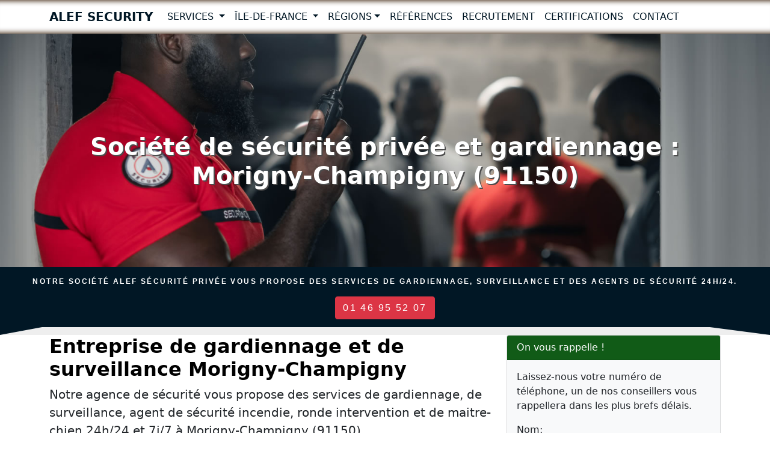

--- FILE ---
content_type: text/html; charset=UTF-8
request_url: https://www.alef-securite.fr/morigny-champigny.html
body_size: 7531
content:

<!DOCTYPE html>
<html lang="fr">
<head>
<meta charset="UTF-8">
<meta name="viewport" content="width=device-width, initial-scale=1">
<meta http-equiv="X-UA-Compatible" content="IE=edge">
<title>Agence de sécurité privée Morigny-Champigny 91150</title>
<meta name="description" content="Société de sécurité privée et de gardiennage à Morigny-Champigny 91150. Services agent de sécurité, d'incendie, vidéo surveillance, ronde et maitre-chien 7j/24h.">
<link rel="canonical" href="https://www.alef-securite.fr/morigny-champigny.html" />
<meta property="og:locale" content="fr_FR" />
<meta property="og:type" content="website" />
<meta property="og:title" content="Agence de sécurité privée Morigny-Champigny 91150">
<meta property="og:url" content="https://www.alef-securite.fr/morigny-champigny.html">
<meta property="og:site_name" content="Alef Security">
<meta property="og:description" content="Société de sécurité privée et de gardiennage à Morigny-Champigny 91150. Services agent de sécurité, d'incendie, vidéo surveillance, ronde et maitre-chien 7j/24h.">
<meta property="og:image" content="https://www.alef-securite.fr/images/logo.png">
<meta name="twitter:card" content="summary">
<meta name="twitter:title" content="Agence de sécurité privée Morigny-Champigny 91150">
<meta name="twitter:description" content="Société de sécurité privée et de gardiennage à Morigny-Champigny 91150. Services agent de sécurité, d'incendie, vidéo surveillance, ronde et maitre-chien 7j/24h.">
<meta name="twitter:image" content="https://www.alef-securite.fr/images/logo.png">
<link rel="shortcut icon" href="https://www.alef-securite.fr/favicon/favicon.ico">
<link rel="apple-touch-icon" sizes="96x96" href="https://www.alef-securite.fr/images/lg/apple-touch-icon-96x96.png">
<link rel="apple-touch-icon" sizes="180x180" href="https://www.alef-securite.fr/images/lg/apple-touch-icon-180x180.png">
<meta name="theme-color" content="#011725">
<link rel="preload" href="/css/bootstrap.min.css" as="style">
<link rel="preload" href="/css/style.css" as="style">
<link rel="preload" href="/js/bootstrap.min.js" as="script">
<link rel="preload" href="/js/jquery-3.6.0.min.js" as="script">
<link rel="preload" href="/contactform/rappelform.js">
<link href="/css/bootstrap.min.css" rel="stylesheet">
<link href="/css/style.css" rel="stylesheet">
<script async src="https://www.googletagmanager.com/gtag/js?id=G-BEG01W779K"></script>
<script>
  window.dataLayer = window.dataLayer || [];
  function gtag(){dataLayer.push(arguments);}
  gtag('js', new Date());

  gtag('config', 'G-BEG01W779K');
</script></head>
<body>
 
<nav class="navbar navbar-expand-lg navbar-light fixed-top bg-white">
  <div class="container">
   <a class="navbar-brand navbar-logo" href="/">Alef Security</a>
    <button class="navbar-toggler" type="button" data-bs-toggle="collapse" data-bs-target="#navbar1" aria-controls="navbar1" aria-expanded="false" aria-label="Toggle navigation">
      <span class="navbar-toggler-icon"></span>
    </button>
    <div class="collapse navbar-collapse" id="navbar1">
      <ul class="navbar-nav">
                <li class="nav-item dropdown"> 
  <a class="nav-link dropdown-toggle" href="#" id="dropdown01" data-bs-toggle="dropdown" aria-expanded="false"> Services </a>
  <ul class="dropdown-menu" aria-labelledby="dropdown01">
    <li><a class="dropdown-item" href="/agent-de-securite.html">Agent de Sécurité</a></li><li><a class="dropdown-item" href="/video-surveillance.html">Vidéo surveillance</a></li><li><a class="dropdown-item" href="/protection-conseils-securite.html">Prévention Conseils Sécurité</a></li><li><a class="dropdown-item" href="/audit-agence-securite.html">Audit de Sécurité</a></li><li><a class="dropdown-item" href="/chantiers-echafaudages.html">Sécurité chantiers et échafaudages</a></li><li><a class="dropdown-item" href="/services/agents-securite-incendie-ssiap.html">Agents de Sécurité Incendie</a></li><li><a class="dropdown-item" href="/services/maitre-chien.html">Maitre Chien</a></li>  </ul>
</li>
 
                <li class="nav-item dropdown">
  <a class="nav-link dropdown-toggle" href="#" id="dropdown02" role="button" data-bs-toggle="dropdown" aria-expanded="false">
    Île-de-France
  </a>
  <ul class="dropdown-menu" aria-labelledby="dropdown02">
    <li><a class="dropdown-item" href="/idf/paris.html">Agence sécurité Paris (75)</a></li><li><a class="dropdown-item" href="/idf/seine-et-marne.html">Agence sécurité Seine-et-Marne (77)</a></li><li><a class="dropdown-item" href="/idf/yvelines.html">Agence sécurité Yvelines (78)</a></li><li><a class="dropdown-item" href="/idf/essonne.html">Agence sécurité Essonne (91)</a></li><li><a class="dropdown-item" href="/idf/hauts-de-seine.html">Agence sécurité Hauts-de-Seine (92)</a></li><li><a class="dropdown-item" href="/idf/seine-saint-denis.html">Agence sécurité Seine-Saint-Denis (93)</a></li><li><a class="dropdown-item" href="/idf/val-de-marne.html">Agence sécurité Val-de-Marne (94)</a></li><li><a class="dropdown-item" href="/idf/valdoise.html">Agence sécurité Val-d’Oise (95)</a></li>  </ul>
</li>
           
                <li class="nav-item dropdown"> 
  <a class="nav-link dropdown-toggle" href="#" id="dropdown03" data-bs-toggle="dropdown" aria-expanded="false">Régions</a>
  <ul class="dropdown-menu" aria-labelledby="dropdown03">
    <li><a class="dropdown-item" href="/regions/normandie.html">Agence de Sécurité Privée en Normandie</a></li><li><a class="dropdown-item" href="/regions/occitanie.html">Agence de Sécurité Privée Occitanie</a></li>  </ul>
</li>
                            
                <li class="nav-item">
                    <a class="nav-link" href="/references.html">Références</a>
                </li>                   
                <li class="nav-item">
                    <a class="nav-link" href="/recrutement.html">Recrutement</a>
                </li>                               
                <li class="nav-item">
                    <a class="nav-link" href="/engagement/certifications.html">Certifications</a>
                </li> 
                <li class="nav-item">
                    <a class="nav-link" href="/contact.html">Contact</a>
                </li>                    
      </ul>
    </div>
  </div>
</nav>
<main>
  <div class="jumbotron bg bg-head">
    <div class="container">
      <div class="row">
        <div class="col-lg-12"> <h1>Société de sécurité privée et gardiennage : Morigny-Champigny (91150)</h1>
 </div>
      </div>
    </div>
  </div>
  <div id="flag"><p>Notre société Alef Sécurité privée vous propose des services de gardiennage, surveillance et des agents de sécurité 24h/24.</p>
 <p><a class="btn btn-danger" href="tel:+33146955207">01 46 95 52 07</a></p>
</div>  <div class="container">
    <div class="row">
      <div class="col-lg-8 col-md-8 col-sm-12"> <h2>Entreprise de gardiennage et de surveillance Morigny-Champigny</h2>

<p class="lead">Notre agence de sécurité vous propose des services de gardiennage, de surveillance, agent de sécurité incendie, ronde intervention et de maitre-chien 24h/24 et 7j/7 à Morigny-Champigny (91150).</p>

<p>Assurer la sécurité et la protection aussi bien des professionnels que des particuliers est une affaire de professionnel. Si vous recherchez une entreprise de sécurité privée fiable et efficace dans la ville de Morigny-Champigny (91150), notre entreprise de gardiennage et de surveillance se révèle une excellente option. Nous vous offrons des services de qualité dans le domaine. Grâce à nos moyens humains et techniques d'envergure, nous sommes présents sur tous les types de terrain.</p>

<p>Formée à toutes les situations de menace, notre équipe d'agents de sécurité qualifiés est capable d'intervenir promptement en cas de cambriolage, d'agression ou d'incendie. Bureaux, banques, locaux industriels, centres commerciaux, supermarchés et grandes surfaces, expositions, stades, aéroports, ambassades, ministères, musées, salles de spectacles, bijouteries et autres magasins à risque… quel que soit le lieu à sécuriser, nos agents sont constamment sur le pied de guerre pour une surveillance renforcée. Nous vous proposons plusieurs services dans le domaine de la sécurité privée. Ces dernier sont les suivants :</p>

<h3>Gardiennage</h3>

<p>Le filtrage et le contrôle des entrées ainsi que des sorties de toutes les personnes étrangères à l'établissement surveillé sont l'un des rôles de nos <a href="/agent-de-securite.html">agents de sécurité</a> en charge du gardiennage d'un lieu exposé aux menaces. Ils sont parfois assistés par des hôtesses d'accueil pour la vérification de l'identité des visiteurs et l'attribution de badges. Ils permettent ainsi aux visiteurs de circuler librement et d'être bien orientés.</p>

<p>À titre préventif, nos maîtres-chien effectuent des rondes de surveillance sur différents sites, tels que les sous-sols, les parkings sols ou encore les entrepôts. L'objectif est de détecter la présence d'individus indésirables afin d'anticiper sur d'éventuels actes malveillants.</p>

<h3>Sécurité incendie</h3>

<p>Notre entreprise de gardiennage et de surveillance est très sollicitée par les établissements recevant du public (ERP) et les immeubles de grande hauteur (IGH). Nous mettons à leur disposition des agents des services de sécurité incendie pour assurer la prévention et la sécurité dans ce domaine. Un agent de sécurité incendie doit avoir satisfait aux épreuves et être titulaire d'une des équivalences prévues par la réglementation en vigueur. Il lui faudra également remplir les conditions d'accès prévues par les textes. Ainsi, nos agents de sécurité sont tous très bien formés conformément à la réglementation en vigueur.</p>

<h3>Ronde intervention</h3>

<p>Nous disposons d'un centre de surveillance actif 24 h/24 et 7 j/7 qui permet à nos agents de sécurité mobile d'intervenir diligemment pour déterminer l'origine d'une alarme ou encore pour effectuer une levée de doute. Grâce à notre flotte constituée de nombreux véhicules ainsi qu'à nos moyens matériels performants (émetteurs-récepteurs, téléphones portables dernier cri, trousse de secours…), nous sommes remarquablement réactifs et efficaces face à une situation de danger potentiel.</p>

<h3>Maitre-chien</h3>

<p>Le maître-chien ou l'agent de sécurité cynophile est un agent de sécurité qui a l'obligation de constituer une véritable équipe homme/chien tout en optimisant les qualités acquises. Dans ce cas, le chien est le collaborateur du conducteur de chien au cours de sa mission. De même, l'agent est inévitablement propriétaire de son chien. Conformément à la réglementation, nos chiens sont âgés de plus de 18 mois, vaccinés, tatoués et inscrits à la société centrale canine.</p>

<p>Tout en utilisant les qualités combinées du conducteur de chien et sur la base des consignes écrites transmises par l'employeur, l'agent de sécurité cynophile assure la protection des biens et/ou des personnes sur un secteur géographique défini.</p>

<p>L'utilisation du chien est uniquement préventive et dissuasive. Toutefois, les risques liés à cette activité sont couverts par notre responsabilité civile.</p>

<p>Notez que dans les endroits publics ou privés et ouverts au public, nos chiens sont tenus en laisse et portent la muselière.</p>

<p>Rappelons pour finir que les services de notre<strong> société de sécurité privée sont ouverts 24 h/24 et 7 j/7 à Morigny-Champigny (91150)</strong>. Alors, n'hésitez pas à nous confier tous vos besoins dans le domaine dans le département 91 () .</p>
 </div>
      <div class="col-lg-4 col-md-4 col-sm-12">
        <div class="card bg-light mb-3">
  <div class="card-header bd-green">On vous rappelle !</div>
  <div class="card-body">
    <div class="contact-wrap">
      <div class="status alert alert-success" style="display: none"> </div>
          <p>Laissez-nous votre numéro de téléphone, un de nos conseillers vous rappellera dans les plus brefs délais.</p>              

      <div>
        <div id="sendmessage">Votre message a été envoyé, merci ! </div>
        <div id="errormessage"> </div>
        <div id="formulaire">
          <form action="#" method="post" class="rappelForm">
            <div class="form-group">
              <label for="name">Nom:</label>
              <input type="text" name="name" class="form-control" id="name" placeholder="Votre Nom" data-rule="minlen:4" data-msg="Saisir minimum 4 caractères" />
              <div class="validation"> </div>
            </div>
            <div class="form-group">
              <label for="tel">Tel:</label>
              <input type="tel" name="tel" class="form-control" id="tel" placeholder="N° téléphone sans espace" data-rule="exactlen:10"  data-msg="Saisir uniquement 10 chiffres" />
              <div class="validation"> </div>
            </div>
            <div>
              <button type="submit" name="submit" class="btn btn-green btn-lg">Envoyer </button>
            </div>
          </form>
        </div>
      </div>
    </div>
  </div>
</div>        <p>Téléphone : 01 46 95 52 07</p>
        <h3>Sécurité 24h/24: Morigny-Champigny (91150)</h3>

<p><img alt="entreprise de securite Morigny-Champigny (91150)" class="img-fluid" src="/images/carte-ile-de-france.jpg" title="Entreprise de sécurite Morigny-Champigny (91150)" /></p>

<p>Entreprise Sécurite privée Morigny-Champigny (91150)</p>
 </div>
    </div>
  </div>
</main>
<footer class="bgfooter">
  <div class="container">
    <div class="row">
      <div class="col-md-6">
        <p class="m-0 text-center">Morigny-Champigny (91150) </p>
        <p class="m-0 text-center"> Téléphone: 01 46 95 52 07</p>
      </div>
      <div class="col-md-6">
        <p class="m-0 text-center"> Alef Security </p>
      </div>
      <hr>
      <div class="col-md-12">
        <div>                
    <div class="text-center">          
        <p><a data-bs-toggle="collapse" href="#collapse" aria-controls="collapse">
                Zone d'intervention:  91 &#x25BC;             
        </a></p>      
    </div>
    <div class="collapse" id="collapse">                      
        <ul class="list-inline">                           
        <li class="list-inline-item"><a href="/abbeville-la-riviere.html">Abbéville-la-Rivière</a></li><li class="list-inline-item"><a href="/angerville-91.html">Angerville</a></li><li class="list-inline-item"><a href="/angervilliers.html">Angervilliers</a></li><li class="list-inline-item"><a href="/arpajon.html">Arpajon</a></li><li class="list-inline-item"><a href="/arrancourt.html">Arrancourt</a></li><li class="list-inline-item"><a href="/athis-mons.html">Athis-Mons</a></li><li class="list-inline-item"><a href="/authon-la-plaine.html">Authon-la-Plaine</a></li><li class="list-inline-item"><a href="/auvernaux.html">Auvernaux</a></li><li class="list-inline-item"><a href="/auvers-saint-georges.html">Auvers-Saint-Georges</a></li><li class="list-inline-item"><a href="/avrainville-91.html">Avrainville</a></li><li class="list-inline-item"><a href="/ballainvilliers.html">Ballainvilliers</a></li><li class="list-inline-item"><a href="/ballancourt-sur-essonne.html">Ballancourt-sur-Essonne</a></li><li class="list-inline-item"><a href="/baulne.html">Baulne</a></li><li class="list-inline-item"><a href="/bievres-91.html">Bièvres</a></li><li class="list-inline-item"><a href="/blandy-91.html">Blandy</a></li><li class="list-inline-item"><a href="/boigneville.html">Boigneville</a></li><li class="list-inline-item"><a href="/bois-herpin.html">Bois-Herpin</a></li><li class="list-inline-item"><a href="/boissy-la-riviere.html">Boissy-la-Rivière</a></li><li class="list-inline-item"><a href="/boissy-le-cutte.html">Boissy-le-Cutté</a></li><li class="list-inline-item"><a href="/boissy-le-sec.html">Boissy-le-Sec</a></li><li class="list-inline-item"><a href="/boissy-sous-saint-yon.html">Boissy-sous-Saint-Yon</a></li><li class="list-inline-item"><a href="/bondoufle.html">Bondoufle</a></li><li class="list-inline-item"><a href="/boullay-les-troux.html">Boullay-les-Troux</a></li><li class="list-inline-item"><a href="/bouray-sur-juine.html">Bouray-sur-Juine</a></li><li class="list-inline-item"><a href="/boussy-saint-antoine.html">Boussy-Saint-Antoine</a></li><li class="list-inline-item"><a href="/boutervilliers.html">Boutervilliers</a></li><li class="list-inline-item"><a href="/boutigny-sur-essonne.html">Boutigny-sur-Essonne</a></li><li class="list-inline-item"><a href="/bouville-91.html">Bouville</a></li><li class="list-inline-item"><a href="/bretigny-sur-orge.html">Brétigny-sur-Orge</a></li><li class="list-inline-item"><a href="/breuillet-91.html">Breuillet</a></li><li class="list-inline-item"><a href="/breux-jouy.html">Breux-Jouy</a></li><li class="list-inline-item"><a href="/brieres-les-scelles.html">Brières-les-Scellés</a></li><li class="list-inline-item"><a href="/briis-sous-forges.html">Briis-sous-Forges</a></li><li class="list-inline-item"><a href="/brouy.html">Brouy</a></li><li class="list-inline-item"><a href="/brunoy.html">Brunoy</a></li><li class="list-inline-item"><a href="/bruyeres-le-chatel.html">Bruyères-le-Châtel</a></li><li class="list-inline-item"><a href="/buno-bonnevaux.html">Buno-Bonnevaux</a></li><li class="list-inline-item"><a href="/bures-sur-yvette.html">Bures-sur-Yvette</a></li><li class="list-inline-item"><a href="/cerny.html">Cerny</a></li><li class="list-inline-item"><a href="/chalo-saint-mars.html">Chalo-Saint-Mars</a></li><li class="list-inline-item"><a href="/chalou-moulineux.html">Chalou-Moulineux</a></li><li class="list-inline-item"><a href="/chamarande.html">Chamarande</a></li><li class="list-inline-item"><a href="/champcueil.html">Champcueil</a></li><li class="list-inline-item"><a href="/champlan.html">Champlan</a></li><li class="list-inline-item"><a href="/champmotteux.html">Champmotteux</a></li><li class="list-inline-item"><a href="/chatignonville.html">Chatignonville</a></li><li class="list-inline-item"><a href="/chauffour-les-etrechy.html">Chauffour-lès-Étréchy</a></li><li class="list-inline-item"><a href="/cheptainville.html">Cheptainville</a></li><li class="list-inline-item"><a href="/chevannes-91.html">Chevannes</a></li><li class="list-inline-item"><a href="/chilly-mazarin.html">Chilly-Mazarin</a></li><li class="list-inline-item"><a href="/congerville-thionville.html">Congerville-Thionville</a></li><li class="list-inline-item"><a href="/corbeil-essonnes.html">Corbeil-Essonnes</a></li><li class="list-inline-item"><a href="/corbreuse.html">Corbreuse</a></li><li class="list-inline-item"><a href="/courances.html">Courances</a></li><li class="list-inline-item"><a href="/courdimanche-sur-essonne.html">Courdimanche-sur-Essonne</a></li><li class="list-inline-item"><a href="/courson-monteloup.html">Courson-Monteloup</a></li><li class="list-inline-item"><a href="/crosne.html">Crosne</a></li><li class="list-inline-item"><a href="/d-huison-longueville.html">D'Huison-Longueville</a></li><li class="list-inline-item"><a href="/dannemois.html">Dannemois</a></li><li class="list-inline-item"><a href="/dourdan.html">Dourdan</a></li><li class="list-inline-item"><a href="/draveil.html">Draveil</a></li><li class="list-inline-item"><a href="/echarcon.html">Écharcon</a></li><li class="list-inline-item"><a href="/egly.html">Égly</a></li><li class="list-inline-item"><a href="/epinay-sous-senart.html">Épinay-sous-Sénart</a></li><li class="list-inline-item"><a href="/epinay-sur-orge.html">Épinay-sur-Orge</a></li><li class="list-inline-item"><a href="/etampes.html">Étampes</a></li><li class="list-inline-item"><a href="/etiolles.html">Étiolles</a></li><li class="list-inline-item"><a href="/etrechy-91.html">Étréchy</a></li><li class="list-inline-item"><a href="/evry-courcouronnes.html">Évry-Courcouronnes</a></li><li class="list-inline-item"><a href="/fleury-merogis.html">Fleury-Mérogis</a></li><li class="list-inline-item"><a href="/fontaine-la-riviere.html">Fontaine-la-Rivière</a></li><li class="list-inline-item"><a href="/fontenay-le-vicomte.html">Fontenay-le-Vicomte</a></li><li class="list-inline-item"><a href="/fontenay-les-briis.html">Fontenay-lès-Briis</a></li><li class="list-inline-item"><a href="/forges-les-bains.html">Forges-les-Bains</a></li><li class="list-inline-item"><a href="/gif-sur-yvette.html">Gif-sur-Yvette</a></li><li class="list-inline-item"><a href="/gironville-sur-essonne.html">Gironville-sur-Essonne</a></li><li class="list-inline-item"><a href="/gometz-la-ville.html">Gometz-la-Ville</a></li><li class="list-inline-item"><a href="/gometz-le-chatel.html">Gometz-le-Châtel</a></li><li class="list-inline-item"><a href="/grigny-91.html">Grigny</a></li><li class="list-inline-item"><a href="/guibeville.html">Guibeville</a></li><li class="list-inline-item"><a href="/guigneville-sur-essonne.html">Guigneville-sur-Essonne</a></li><li class="list-inline-item"><a href="/guillerval.html">Guillerval</a></li><li class="list-inline-item"><a href="/igny-91.html">Igny</a></li><li class="list-inline-item"><a href="/itteville.html">Itteville</a></li><li class="list-inline-item"><a href="/janville-sur-juine.html">Janville-sur-Juine</a></li><li class="list-inline-item"><a href="/janvry-91.html">Janvry</a></li><li class="list-inline-item"><a href="/juvisy-sur-orge.html">Juvisy-sur-Orge</a></li><li class="list-inline-item"><a href="/la-ferte-alais.html">La Ferté-Alais</a></li><li class="list-inline-item"><a href="/la-foret-le-roi.html">La Forêt-le-Roi</a></li><li class="list-inline-item"><a href="/la-foret-sainte-croix.html">La Forêt-Sainte-Croix</a></li><li class="list-inline-item"><a href="/la-norville.html">La Norville</a></li><li class="list-inline-item"><a href="/la-ville-du-bois.html">La Ville-du-Bois</a></li><li class="list-inline-item"><a href="/lardy.html">Lardy</a></li><li class="list-inline-item"><a href="/le-coudray-montceaux.html">Le Coudray-Montceaux</a></li><li class="list-inline-item"><a href="/le-merevillois.html">Le Mérévillois</a></li><li class="list-inline-item"><a href="/le-plessis-pate.html">Le Plessis-Pâté</a></li><li class="list-inline-item"><a href="/le-val-saint-germain.html">Le Val-Saint-Germain</a></li><li class="list-inline-item"><a href="/les-granges-le-roi.html">Les Granges-le-Roi</a></li><li class="list-inline-item"><a href="/les-molieres.html">Les Molières</a></li><li class="list-inline-item"><a href="/les-ulis.html">Les Ulis</a></li><li class="list-inline-item"><a href="/leudeville.html">Leudeville</a></li><li class="list-inline-item"><a href="/leuville-sur-orge.html">Leuville-sur-Orge</a></li><li class="list-inline-item"><a href="/limours.html">Limours</a></li><li class="list-inline-item"><a href="/linas.html">Linas</a></li><li class="list-inline-item"><a href="/lisses.html">Lisses</a></li><li class="list-inline-item"><a href="/longjumeau.html">Longjumeau</a></li><li class="list-inline-item"><a href="/longpont-sur-orge.html">Longpont-sur-Orge</a></li><li class="list-inline-item"><a href="/maisse.html">Maisse</a></li><li class="list-inline-item"><a href="/marcoussis.html">Marcoussis</a></li><li class="list-inline-item"><a href="/marolles-en-beauce.html">Marolles-en-Beauce</a></li><li class="list-inline-item"><a href="/marolles-en-hurepoix.html">Marolles-en-Hurepoix</a></li><li class="list-inline-item"><a href="/massy-91.html">Massy</a></li><li class="list-inline-item"><a href="/mauchamps.html">Mauchamps</a></li><li class="list-inline-item"><a href="/mennecy.html">Mennecy</a></li><li class="list-inline-item"><a href="/merobert.html">Mérobert</a></li><li class="list-inline-item"><a href="/mespuits.html">Mespuits</a></li><li class="list-inline-item"><a href="/milly-la-foret.html">Milly-la-Forêt</a></li><li class="list-inline-item"><a href="/moigny-sur-ecole.html">Moigny-sur-École</a></li><li class="list-inline-item"><a href="/mondeville-91.html">Mondeville</a></li><li class="list-inline-item"><a href="/monnerville.html">Monnerville</a></li><li class="list-inline-item"><a href="/montgeron.html">Montgeron</a></li><li class="list-inline-item"><a href="/montlhery.html">Montlhéry</a></li><li class="list-inline-item"><a href="/morangis-91.html">Morangis</a></li><li class="list-inline-item"><a href="/morigny-champigny.html">Morigny-Champigny</a></li><li class="list-inline-item"><a href="/morsang-sur-orge.html">Morsang-sur-Orge</a></li><li class="list-inline-item"><a href="/morsang-sur-seine.html">Morsang-sur-Seine</a></li><li class="list-inline-item"><a href="/nainville-les-roches.html">Nainville-les-Roches</a></li><li class="list-inline-item"><a href="/nozay-91.html">Nozay</a></li><li class="list-inline-item"><a href="/ollainville-91.html">Ollainville</a></li><li class="list-inline-item"><a href="/oncy-sur-ecole.html">Oncy-sur-École</a></li><li class="list-inline-item"><a href="/ormoy-91.html">Ormoy</a></li><li class="list-inline-item"><a href="/ormoy-la-riviere.html">Ormoy-la-Rivière</a></li><li class="list-inline-item"><a href="/orsay.html">Orsay</a></li><li class="list-inline-item"><a href="/orveau.html">Orveau</a></li><li class="list-inline-item"><a href="/palaiseau.html">Palaiseau</a></li><li class="list-inline-item"><a href="/paray-vieille-poste.html">Paray-Vieille-Poste</a></li><li class="list-inline-item"><a href="/pecqueuse.html">Pecqueuse</a></li><li class="list-inline-item"><a href="/plessis-saint-benoist.html">Plessis-Saint-Benoist</a></li><li class="list-inline-item"><a href="/prunay-sur-essonne.html">Prunay-sur-Essonne</a></li><li class="list-inline-item"><a href="/puiselet-le-marais.html">Puiselet-le-Marais</a></li><li class="list-inline-item"><a href="/pussay.html">Pussay</a></li><li class="list-inline-item"><a href="/quincy-sous-senart.html">Quincy-sous-Sénart</a></li><li class="list-inline-item"><a href="/richarville.html">Richarville</a></li><li class="list-inline-item"><a href="/ris-orangis.html">Ris-Orangis</a></li><li class="list-inline-item"><a href="/roinville-91.html">Roinville</a></li><li class="list-inline-item"><a href="/roinvilliers.html">Roinvilliers</a></li><li class="list-inline-item"><a href="/saclas.html">Saclas</a></li><li class="list-inline-item"><a href="/saclay.html">Saclay</a></li><li class="list-inline-item"><a href="/saint-aubin-91.html">Saint-Aubin</a></li><li class="list-inline-item"><a href="/saint-cheron-91.html">Saint-Chéron</a></li><li class="list-inline-item"><a href="/saint-cyr-la-riviere.html">Saint-Cyr-la-Rivière</a></li><li class="list-inline-item"><a href="/saint-cyr-sous-dourdan.html">Saint-Cyr-sous-Dourdan</a></li><li class="list-inline-item"><a href="/saint-escobille.html">Saint-Escobille</a></li><li class="list-inline-item"><a href="/saint-germain-les-arpajon.html">Saint-Germain-lès-Arpajon</a></li><li class="list-inline-item"><a href="/saint-germain-les-corbeil.html">Saint-Germain-lès-Corbeil</a></li><li class="list-inline-item"><a href="/saint-hilaire-91.html">Saint-Hilaire</a></li><li class="list-inline-item"><a href="/saint-jean-de-beauregard.html">Saint-Jean-de-Beauregard</a></li><li class="list-inline-item"><a href="/saint-maurice-montcouronne.html">Saint-Maurice-Montcouronne</a></li><li class="list-inline-item"><a href="/saint-michel-sur-orge.html">Saint-Michel-sur-Orge</a></li><li class="list-inline-item"><a href="/saint-pierre-du-perray.html">Saint-Pierre-du-Perray</a></li><li class="list-inline-item"><a href="/saint-sulpice-de-favieres.html">Saint-Sulpice-de-Favières</a></li><li class="list-inline-item"><a href="/saint-vrain-91.html">Saint-Vrain</a></li><li class="list-inline-item"><a href="/saint-yon.html">Saint-Yon</a></li><li class="list-inline-item"><a href="/sainte-genevieve-des-bois-91.html">Sainte-Geneviève-des-Bois</a></li><li class="list-inline-item"><a href="/saintry-sur-seine.html">Saintry-sur-Seine</a></li><li class="list-inline-item"><a href="/saulx-les-chartreux.html">Saulx-les-Chartreux</a></li><li class="list-inline-item"><a href="/savigny-sur-orge.html">Savigny-sur-Orge</a></li><li class="list-inline-item"><a href="/sermaise-91.html">Sermaise</a></li><li class="list-inline-item"><a href="/soisy-sur-ecole.html">Soisy-sur-École</a></li><li class="list-inline-item"><a href="/soisy-sur-seine.html">Soisy-sur-Seine</a></li><li class="list-inline-item"><a href="/souzy-la-briche.html">Souzy-la-Briche</a></li><li class="list-inline-item"><a href="/tigery.html">Tigery</a></li><li class="list-inline-item"><a href="/torfou.html">Torfou</a></li><li class="list-inline-item"><a href="/valpuiseaux.html">Valpuiseaux</a></li><li class="list-inline-item"><a href="/varennes-jarcy.html">Varennes-Jarcy</a></li><li class="list-inline-item"><a href="/vaugrigneuse.html">Vaugrigneuse</a></li><li class="list-inline-item"><a href="/vauhallan.html">Vauhallan</a></li><li class="list-inline-item"><a href="/vayres-sur-essonne.html">Vayres-sur-Essonne</a></li><li class="list-inline-item"><a href="/verrieres-le-buisson.html">Verrières-le-Buisson</a></li><li class="list-inline-item"><a href="/vert-le-grand.html">Vert-le-Grand</a></li><li class="list-inline-item"><a href="/vert-le-petit.html">Vert-le-Petit</a></li><li class="list-inline-item"><a href="/videlles.html">Videlles</a></li><li class="list-inline-item"><a href="/vigneux-sur-seine.html">Vigneux-sur-Seine</a></li><li class="list-inline-item"><a href="/villabe.html">Villabé</a></li><li class="list-inline-item"><a href="/villebon-sur-yvette.html">Villebon-sur-Yvette</a></li><li class="list-inline-item"><a href="/villeconin.html">Villeconin</a></li><li class="list-inline-item"><a href="/villejust.html">Villejust</a></li><li class="list-inline-item"><a href="/villemoisson-sur-orge.html">Villemoisson-sur-Orge</a></li><li class="list-inline-item"><a href="/villeneuve-sur-auvers.html">Villeneuve-sur-Auvers</a></li><li class="list-inline-item"><a href="/villiers-le-bacle.html">Villiers-le-Bâcle</a></li><li class="list-inline-item"><a href="/villiers-sur-orge.html">Villiers-sur-Orge</a></li><li class="list-inline-item"><a href="/viry-chatillon.html">Viry-Châtillon</a></li><li class="list-inline-item"><a href="/wissous.html">Wissous</a></li><li class="list-inline-item"><a href="/yerres.html">Yerres</a></li>                                      
        </ul>            
    </div>
</div>
      </div>
      <div class="mobileShow">
<p><a class="btn-lg btn-success" href="tel:01 46 95 52 07"><svg xmlns="http://www.w3.org/2000/svg" width="16" height="16" fill="currentColor" class="bi bi-telephone-forward-fill" viewBox="0 0 16 16">
  <path fill-rule="evenodd" d="M1.885.511a1.745 1.745 0 0 1 2.61.163L6.29 2.98c.329.423.445.974.315 1.494l-.547 2.19a.678.678 0 0 0 .178.643l2.457 2.457a.678.678 0 0 0 .644.178l2.189-.547a1.745 1.745 0 0 1 1.494.315l2.306 1.794c.829.645.905 1.87.163 2.611l-1.034 1.034c-.74.74-1.846 1.065-2.877.702a18.634 18.634 0 0 1-7.01-4.42 18.634 18.634 0 0 1-4.42-7.009c-.362-1.03-.037-2.137.703-2.877L1.885.511zm10.761.135a.5.5 0 0 1 .708 0l2.5 2.5a.5.5 0 0 1 0 .708l-2.5 2.5a.5.5 0 0 1-.708-.708L14.293 4H9.5a.5.5 0 0 1 0-1h4.793l-1.647-1.646a.5.5 0 0 1 0-.708z"/>
</svg> Appeler</a></p>
</div>    </div>
  </div>
</footer>
<script src="/js/jquery-3.6.0.min.js"></script> 
<script src="/js/bootstrap.min.js"></script> 
<script src="/contactform/rappelform.js"></script>
</body>
</html>


--- FILE ---
content_type: text/css
request_url: https://www.alef-securite.fr/css/style.css
body_size: 1575
content:
body{padding-top:3rem}
.navbar-light .navbar-nav .nav-link{color:#011725;text-transform:uppercase}
.navbar{box-shadow:inset 0 11px 10px -10px #331901,inset 0 -11px 10px -10px #331901}
.dropdown-item.active,.dropdown-item:active{color:#011725;text-decoration:none;background-color:#ECF1F3}
.navbar-light .navbar-brand{color:#011725;font-weight:700;text-transform:uppercase}
.navbar-logo:hover{text-decoration:none!important;opacity:.8}
.logo{max-height:3rem;width:138px;height:48px}
.jumbotron{background-color:#000;color:#fff;text-align:center;padding-top:10rem;padding-bottom:10rem;text-shadow:2px 2px #4B4B4B;background-size:cover!important;background-repeat:no-repeat;background-position:center center;position:relative;width:100%;height:55vh}
.bg-head{background-image:url(/images/bg-alef-securite.jpg)}
.jumbotron h1{color:#fff;margin-top:12px}
.jumbotron1{height:3rem;background-color:#190400}
.h1,.h2,.h3,.h4,.h5,.h6,h1,h2,h3,h4,h5,h6{color:#000;font-weight:600}
.content{padding-left:5rem;padding-right:5rem}
.page-title:after{content:"";display:block;margin:0 auto;width:50%;padding-top:20px;border-bottom:1px solid #000}
.head-title:after{content:"";display:block;margin:0 auto;width:50%;padding-top:20px;border-bottom:1px solid #000}
.mr-h1{border-bottom:2px solid rgba(241,239,239,1.00);margin-top:20px}
.mr-line{border-bottom:2px solid rgba(34,31,31,1.00);margin-top:20px}
img{opacity:1;transition:opacity .6s;max-width:100%;height:auto}
.mt-6{margin-top:-40px}
.md-6{margin-top:-40px}
.img-circle{border-radius:50%}
.img-circle:hover{border-radius:50%;box-shadow:.2em .2em 1em #222;transition:filter .3s ease 0s,box-shadow .3s ease 0}
.img{position:absolute;left:0;top:0;z-index:-1}
#page-head{background:#011725 none repeat scroll 0 0;font-family:"Exo 2",sans-serif;text-align:center;border-top:rgba(205,205,205,1.00) 2px solid;color:#fff;display:block;font-size:18px;padding-top:15px;padding-bottom:10px}
.cadre{width:0;border:20px solid transparent;border-top:-20px solid #011725;left:0;right:0;margin:0 auto}
#page-head h2{font-size:22pt;margin:2px;padding:2px}
.mt-6{margin-top:-40px}
.md-6{margin-top:-40px}
ul.ok{list-style:none;list-style:none;padding-left:0;margin:0 5px 10px 0}
.ok li:before{content:"\0276F";position:relative;margin-right:10px;top:3px;color:#015100;list-style:none;padding-left:0;margin-left:0}
ul.lien{list-style:none;list-style:none;padding-left:0;margin:0 5px 10px 0;font-size:18px}
.form-control:focus{box-shadow:none;outline:0 none}
#contact-page{padding-top:0;background:#fff;margin-bottom:50px}
#contact-page .contact-form .form-group label{color:#4E4E4E;font-size:14px;font-weight:300}
.form-group .form-control{padding:7px 12px;border-color:#f2f2f2;box-shadow:none}
.validation{color:red;display:none;margin:0 0 20px;font-weight:400;font-size:13px}
#sendmessage{color:green;border:1px solid green;display:none;text-align:center;padding:15px;font-weight:600;margin-bottom:15px}
#errormessage{color:red;display:none;border:1px solid red;text-align:center;padding:15px;font-weight:600;margin-bottom:15px}
#formulaire.cacher{display:none}
#sendmessage.show,#errormessage.show,.show{display:block}
.bd-green{color:#fff;background-color:#115B17}
.btn-green{color:#fff;background-color:#115B17;border-color:#033908}
.btn-green:hover{color:#fff;background-color:#003304;border-color:#6A0A14}
#flag{width:100%;height:auto;box-sizing:content-box;padding-top:15px;padding-bottom:10px;position:relative;background:#011725;font-family:"Exo 2",sans-serif;font-weight:700;color:#fff;font-size:12px;letter-spacing:.2em;text-align:center;text-transform:uppercase}
#flag:after{content:"";position:absolute;left:0;bottom:0;width:100%;height:auto;border-bottom:13px solid #eee;border-left:70px solid transparent;border-right:100px solid transparent}
.marc-spencer,.hca-immo,.septime-immo,.casiono,.grue{display:inline-block;background:url(../images/securite.png) no-repeat;overflow:hidden;text-indent:-9999px;text-align:left}
.marc-spencer{background-position:-5px -0;width:261px;height:100px}
.hca-immo{background-position:-5px -105px;width:233px;height:100px}
.septime-immo{background-position:-5px -210px;width:203px;height:100px}
.casiono{background-position:-5px -315px;width:150px;height:100px}
.grue{background-position:-160px -315px;width:100px;height:100px}
.panel-body{padding:15px 2px}
.bgfooter{background-color:#011725;padding:30px 0;margin:0;border-top:1px solid #C7D3CF;color:#FFF}
.bgfooter a{color:#FFF;text-decoration:none}
.bgfooter a:hover{color:#FBC35B;text-decoration:none}
.mobileShow{display:none}
@media (max-width: 62em) {
.md-6{margin-top:5px}
}
@media (max-width: 48em) {
.h1,h1{font-size:2rem;margin-top:12px}
.h2,h2{font-size:1.7rem}
.h3,h3{font-size:1.4rem}
.jumbotron{text-align:center;padding-top:3.5rem;padding-bottom:2rem;text-shadow:2px 2px #014906;height:18rem}
.mt-6{margin-top:-45px}
}
@media (max-width: 768px) {
.bg-head{background-image:url(/images/bg-alef-securite_768.jpg);padding-top:5rem}
}
@media (max-width: 576px) {
.jumbotron{background-image:url(/images/bg-alef-securite_576.jpg);padding-top:5rem}
.bgfooter{padding-bottom:60px}
.mobileShow{position:fixed;left:0;bottom:0;width:100%;display:block;font-size:130%;margin-top:5px;padding-top:4px;padding-bottom:0;text-align:center;text-decoration:none}
.mobileShow a{color:#fff;text-decoration:none}
.mobileShow:hover{text-decoration:none}
.mobilet{font-size:2.5rem}
}